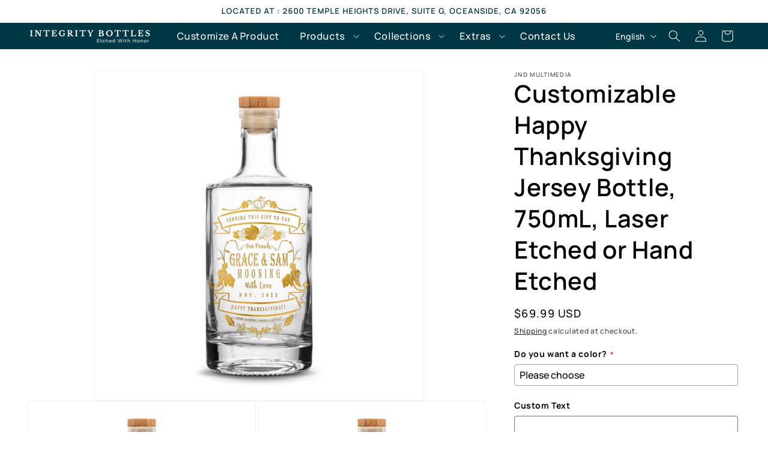

--- FILE ---
content_type: application/javascript; charset=utf-8
request_url: https://embed-cart.dollardonationclub.com/index.js?shop=integrity-bottles.myshopify.com
body_size: 15285
content:
(function(){"use strict";var M,x,ht,z,_t,ft,gt,wt,Q,Y,Z,D={},mt=[],Vt=/acit|ex(?:s|g|n|p|$)|rph|grid|ows|mnc|ntw|ine[ch]|zoo|^ord|itera/i,O=Array.isArray;function T(t,e){for(var o in e)t[o]=e[o];return t}function tt(t){t&&t.parentNode&&t.parentNode.removeChild(t)}function et(t,e,o){var r,i,a,s={};for(a in e)a=="key"?r=e[a]:a=="ref"?i=e[a]:s[a]=e[a];if(arguments.length>2&&(s.children=arguments.length>3?M.call(arguments,2):o),typeof t=="function"&&t.defaultProps!=null)for(a in t.defaultProps)s[a]===void 0&&(s[a]=t.defaultProps[a]);return L(t,s,r,i,null)}function L(t,e,o,r,i){var a={type:t,props:e,key:o,ref:r,__k:null,__:null,__b:0,__e:null,__c:null,constructor:void 0,__v:i??++ht,__i:-1,__u:0};return i==null&&x.vnode!=null&&x.vnode(a),a}function W(t){return t.children}function U(t,e){this.props=t,this.context=e}function N(t,e){if(e==null)return t.__?N(t.__,t.__i+1):null;for(var o;e<t.__k.length;e++)if((o=t.__k[e])!=null&&o.__e!=null)return o.__e;return typeof t.type=="function"?N(t):null}function bt(t){var e,o;if((t=t.__)!=null&&t.__c!=null){for(t.__e=t.__c.base=null,e=0;e<t.__k.length;e++)if((o=t.__k[e])!=null&&o.__e!=null){t.__e=t.__c.base=o.__e;break}return bt(t)}}function vt(t){(!t.__d&&(t.__d=!0)&&z.push(t)&&!G.__r++||_t!=x.debounceRendering)&&((_t=x.debounceRendering)||ft)(G)}function G(){for(var t,e,o,r,i,a,s,l=1;z.length;)z.length>l&&z.sort(gt),t=z.shift(),l=z.length,t.__d&&(o=void 0,r=void 0,i=(r=(e=t).__v).__e,a=[],s=[],e.__P&&((o=T({},r)).__v=r.__v+1,x.vnode&&x.vnode(o),ot(e.__P,o,r,e.__n,e.__P.namespaceURI,32&r.__u?[i]:null,a,i??N(r),!!(32&r.__u),s),o.__v=r.__v,o.__.__k[o.__i]=o,Ft(a,o,s),r.__e=r.__=null,o.__e!=i&&bt(o)));G.__r=0}function xt(t,e,o,r,i,a,s,l,f,c,_){var n,g,p,b,k,v,m,w=r&&r.__k||mt,y=e.length;for(f=qt(o,e,w,f,y),n=0;n<y;n++)(p=o.__k[n])!=null&&(g=p.__i==-1?D:w[p.__i]||D,p.__i=n,v=ot(t,p,g,i,a,s,l,f,c,_),b=p.__e,p.ref&&g.ref!=p.ref&&(g.ref&&it(g.ref,null,p),_.push(p.ref,p.__c||b,p)),k==null&&b!=null&&(k=b),(m=!!(4&p.__u))||g.__k===p.__k?f=yt(p,f,t,m):typeof p.type=="function"&&v!==void 0?f=v:b&&(f=b.nextSibling),p.__u&=-7);return o.__e=k,f}function qt(t,e,o,r,i){var a,s,l,f,c,_=o.length,n=_,g=0;for(t.__k=new Array(i),a=0;a<i;a++)(s=e[a])!=null&&typeof s!="boolean"&&typeof s!="function"?(f=a+g,(s=t.__k[a]=typeof s=="string"||typeof s=="number"||typeof s=="bigint"||s.constructor==String?L(null,s,null,null,null):O(s)?L(W,{children:s},null,null,null):s.constructor==null&&s.__b>0?L(s.type,s.props,s.key,s.ref?s.ref:null,s.__v):s).__=t,s.__b=t.__b+1,l=null,(c=s.__i=Jt(s,o,f,n))!=-1&&(n--,(l=o[c])&&(l.__u|=2)),l==null||l.__v==null?(c==-1&&(i>_?g--:i<_&&g++),typeof s.type!="function"&&(s.__u|=4)):c!=f&&(c==f-1?g--:c==f+1?g++:(c>f?g--:g++,s.__u|=4))):t.__k[a]=null;if(n)for(a=0;a<_;a++)(l=o[a])!=null&&!(2&l.__u)&&(l.__e==r&&(r=N(l)),At(l,l));return r}function yt(t,e,o,r){var i,a;if(typeof t.type=="function"){for(i=t.__k,a=0;i&&a<i.length;a++)i[a]&&(i[a].__=t,e=yt(i[a],e,o,r));return e}t.__e!=e&&(r&&(e&&t.type&&!e.parentNode&&(e=N(t)),o.insertBefore(t.__e,e||null)),e=t.__e);do e=e&&e.nextSibling;while(e!=null&&e.nodeType==8);return e}function Jt(t,e,o,r){var i,a,s,l=t.key,f=t.type,c=e[o],_=c!=null&&(2&c.__u)==0;if(c===null&&t.key==null||_&&l==c.key&&f==c.type)return o;if(r>(_?1:0)){for(i=o-1,a=o+1;i>=0||a<e.length;)if((c=e[s=i>=0?i--:a++])!=null&&!(2&c.__u)&&l==c.key&&f==c.type)return s}return-1}function kt(t,e,o){e[0]=="-"?t.setProperty(e,o??""):t[e]=o==null?"":typeof o!="number"||Vt.test(e)?o:o+"px"}function V(t,e,o,r,i){var a,s;t:if(e=="style")if(typeof o=="string")t.style.cssText=o;else{if(typeof r=="string"&&(t.style.cssText=r=""),r)for(e in r)o&&e in o||kt(t.style,e,"");if(o)for(e in o)r&&o[e]==r[e]||kt(t.style,e,o[e])}else if(e[0]=="o"&&e[1]=="n")a=e!=(e=e.replace(wt,"$1")),s=e.toLowerCase(),e=s in t||e=="onFocusOut"||e=="onFocusIn"?s.slice(2):e.slice(2),t.l||(t.l={}),t.l[e+a]=o,o?r?o.u=r.u:(o.u=Q,t.addEventListener(e,a?Z:Y,a)):t.removeEventListener(e,a?Z:Y,a);else{if(i=="http://www.w3.org/2000/svg")e=e.replace(/xlink(H|:h)/,"h").replace(/sName$/,"s");else if(e!="width"&&e!="height"&&e!="href"&&e!="list"&&e!="form"&&e!="tabIndex"&&e!="download"&&e!="rowSpan"&&e!="colSpan"&&e!="role"&&e!="popover"&&e in t)try{t[e]=o??"";break t}catch{}typeof o=="function"||(o==null||o===!1&&e[4]!="-"?t.removeAttribute(e):t.setAttribute(e,e=="popover"&&o==1?"":o))}}function Et(t){return function(e){if(this.l){var o=this.l[e.type+t];if(e.t==null)e.t=Q++;else if(e.t<o.u)return;return o(x.event?x.event(e):e)}}}function ot(t,e,o,r,i,a,s,l,f,c){var _,n,g,p,b,k,v,m,w,y,A,C,R,K,X,P,ut,I=e.type;if(e.constructor!=null)return null;128&o.__u&&(f=!!(32&o.__u),a=[l=e.__e=o.__e]),(_=x.__b)&&_(e);t:if(typeof I=="function")try{if(m=e.props,w="prototype"in I&&I.prototype.render,y=(_=I.contextType)&&r[_.__c],A=_?y?y.props.value:_.__:r,o.__c?v=(n=e.__c=o.__c).__=n.__E:(w?e.__c=n=new I(m,A):(e.__c=n=new U(m,A),n.constructor=I,n.render=Xt),y&&y.sub(n),n.props=m,n.state||(n.state={}),n.context=A,n.__n=r,g=n.__d=!0,n.__h=[],n._sb=[]),w&&n.__s==null&&(n.__s=n.state),w&&I.getDerivedStateFromProps!=null&&(n.__s==n.state&&(n.__s=T({},n.__s)),T(n.__s,I.getDerivedStateFromProps(m,n.__s))),p=n.props,b=n.state,n.__v=e,g)w&&I.getDerivedStateFromProps==null&&n.componentWillMount!=null&&n.componentWillMount(),w&&n.componentDidMount!=null&&n.__h.push(n.componentDidMount);else{if(w&&I.getDerivedStateFromProps==null&&m!==p&&n.componentWillReceiveProps!=null&&n.componentWillReceiveProps(m,A),!n.__e&&n.shouldComponentUpdate!=null&&n.shouldComponentUpdate(m,n.__s,A)===!1||e.__v==o.__v){for(e.__v!=o.__v&&(n.props=m,n.state=n.__s,n.__d=!1),e.__e=o.__e,e.__k=o.__k,e.__k.some(function($){$&&($.__=e)}),C=0;C<n._sb.length;C++)n.__h.push(n._sb[C]);n._sb=[],n.__h.length&&s.push(n);break t}n.componentWillUpdate!=null&&n.componentWillUpdate(m,n.__s,A),w&&n.componentDidUpdate!=null&&n.__h.push(function(){n.componentDidUpdate(p,b,k)})}if(n.context=A,n.props=m,n.__P=t,n.__e=!1,R=x.__r,K=0,w){for(n.state=n.__s,n.__d=!1,R&&R(e),_=n.render(n.props,n.state,n.context),X=0;X<n._sb.length;X++)n.__h.push(n._sb[X]);n._sb=[]}else do n.__d=!1,R&&R(e),_=n.render(n.props,n.state,n.context),n.state=n.__s;while(n.__d&&++K<25);n.state=n.__s,n.getChildContext!=null&&(r=T(T({},r),n.getChildContext())),w&&!g&&n.getSnapshotBeforeUpdate!=null&&(k=n.getSnapshotBeforeUpdate(p,b)),P=_,_!=null&&_.type===W&&_.key==null&&(P=St(_.props.children)),l=xt(t,O(P)?P:[P],e,o,r,i,a,s,l,f,c),n.base=e.__e,e.__u&=-161,n.__h.length&&s.push(n),v&&(n.__E=n.__=null)}catch($){if(e.__v=null,f||a!=null)if($.then){for(e.__u|=f?160:128;l&&l.nodeType==8&&l.nextSibling;)l=l.nextSibling;a[a.indexOf(l)]=null,e.__e=l}else{for(ut=a.length;ut--;)tt(a[ut]);rt(e)}else e.__e=o.__e,e.__k=o.__k,$.then||rt(e);x.__e($,e,o)}else a==null&&e.__v==o.__v?(e.__k=o.__k,e.__e=o.__e):l=e.__e=Kt(o.__e,e,o,r,i,a,s,f,c);return(_=x.diffed)&&_(e),128&e.__u?void 0:l}function rt(t){t&&t.__c&&(t.__c.__e=!0),t&&t.__k&&t.__k.forEach(rt)}function Ft(t,e,o){for(var r=0;r<o.length;r++)it(o[r],o[++r],o[++r]);x.__c&&x.__c(e,t),t.some(function(i){try{t=i.__h,i.__h=[],t.some(function(a){a.call(i)})}catch(a){x.__e(a,i.__v)}})}function St(t){return typeof t!="object"||t==null||t.__b&&t.__b>0?t:O(t)?t.map(St):T({},t)}function Kt(t,e,o,r,i,a,s,l,f){var c,_,n,g,p,b,k,v=o.props,m=e.props,w=e.type;if(w=="svg"?i="http://www.w3.org/2000/svg":w=="math"?i="http://www.w3.org/1998/Math/MathML":i||(i="http://www.w3.org/1999/xhtml"),a!=null){for(c=0;c<a.length;c++)if((p=a[c])&&"setAttribute"in p==!!w&&(w?p.localName==w:p.nodeType==3)){t=p,a[c]=null;break}}if(t==null){if(w==null)return document.createTextNode(m);t=document.createElementNS(i,w,m.is&&m),l&&(x.__m&&x.__m(e,a),l=!1),a=null}if(w==null)v===m||l&&t.data==m||(t.data=m);else{if(a=a&&M.call(t.childNodes),v=o.props||D,!l&&a!=null)for(v={},c=0;c<t.attributes.length;c++)v[(p=t.attributes[c]).name]=p.value;for(c in v)if(p=v[c],c!="children"){if(c=="dangerouslySetInnerHTML")n=p;else if(!(c in m)){if(c=="value"&&"defaultValue"in m||c=="checked"&&"defaultChecked"in m)continue;V(t,c,null,p,i)}}for(c in m)p=m[c],c=="children"?g=p:c=="dangerouslySetInnerHTML"?_=p:c=="value"?b=p:c=="checked"?k=p:l&&typeof p!="function"||v[c]===p||V(t,c,p,v[c],i);if(_)l||n&&(_.__html==n.__html||_.__html==t.innerHTML)||(t.innerHTML=_.__html),e.__k=[];else if(n&&(t.innerHTML=""),xt(e.type=="template"?t.content:t,O(g)?g:[g],e,o,r,w=="foreignObject"?"http://www.w3.org/1999/xhtml":i,a,s,a?a[0]:o.__k&&N(o,0),l,f),a!=null)for(c=a.length;c--;)tt(a[c]);l||(c="value",w=="progress"&&b==null?t.removeAttribute("value"):b!=null&&(b!==t[c]||w=="progress"&&!b||w=="option"&&b!=v[c])&&V(t,c,b,v[c],i),c="checked",k!=null&&k!=t[c]&&V(t,c,k,v[c],i))}return t}function it(t,e,o){try{if(typeof t=="function"){var r=typeof t.__u=="function";r&&t.__u(),r&&e==null||(t.__u=t(e))}else t.current=e}catch(i){x.__e(i,o)}}function At(t,e,o){var r,i;if(x.unmount&&x.unmount(t),(r=t.ref)&&(r.current&&r.current!=t.__e||it(r,null,e)),(r=t.__c)!=null){if(r.componentWillUnmount)try{r.componentWillUnmount()}catch(a){x.__e(a,e)}r.base=r.__P=null}if(r=t.__k)for(i=0;i<r.length;i++)r[i]&&At(r[i],e,o||typeof t.type!="function");o||tt(t.__e),t.__c=t.__=t.__e=void 0}function Xt(t,e,o){return this.constructor(t,o)}function Rt(t,e,o){var r,i,a,s;e==document&&(e=document.documentElement),x.__&&x.__(t,e),i=(r=!1)?null:e.__k,a=[],s=[],ot(e,t=e.__k=et(W,null,[t]),i||D,D,e.namespaceURI,i?null:e.firstChild?M.call(e.childNodes):null,a,i?i.__e:e.firstChild,r,s),Ft(a,t,s)}M=mt.slice,x={__e:function(t,e,o,r){for(var i,a,s;e=e.__;)if((i=e.__c)&&!i.__)try{if((a=i.constructor)&&a.getDerivedStateFromError!=null&&(i.setState(a.getDerivedStateFromError(t)),s=i.__d),i.componentDidCatch!=null&&(i.componentDidCatch(t,r||{}),s=i.__d),s)return i.__E=i}catch(l){t=l}throw t}},ht=0,U.prototype.setState=function(t,e){var o;o=this.__s!=null&&this.__s!=this.state?this.__s:this.__s=T({},this.state),typeof t=="function"&&(t=t(T({},o),this.props)),t&&T(o,t),t!=null&&this.__v&&(e&&this._sb.push(e),vt(this))},U.prototype.forceUpdate=function(t){this.__v&&(this.__e=!0,t&&this.__h.push(t),vt(this))},U.prototype.render=W,z=[],ft=typeof Promise=="function"?Promise.prototype.then.bind(Promise.resolve()):setTimeout,gt=function(t,e){return t.__v.__b-e.__v.__b},G.__r=0,wt=/(PointerCapture)$|Capture$/i,Q=0,Y=Et(!1),Z=Et(!0);var Qt=0;function h(t,e,o,r,i,a){e||(e={});var s,l,f=e;if("ref"in f)for(l in f={},e)l=="ref"?s=e[l]:f[l]=e[l];var c={type:t,props:f,key:o,ref:s,__k:null,__:null,__b:0,__e:null,__c:null,constructor:void 0,__v:--Qt,__i:-1,__u:0,__source:i,__self:a};if(typeof t=="function"&&(s=t.defaultProps))for(l in s)f[l]===void 0&&(f[l]=s[l]);return x.vnode&&x.vnode(c),c}var H,E,nt,Ct,at=0,It=[],F=x,Tt=F.__b,zt=F.__r,jt=F.diffed,Nt=F.__c,$t=F.unmount,Dt=F.__;function lt(t,e){F.__h&&F.__h(E,t,at||e),at=0;var o=E.__H||(E.__H={__:[],__h:[]});return t>=o.__.length&&o.__.push({}),o.__[t]}function j(t){return at=1,Yt(Pt,t)}function Yt(t,e,o){var r=lt(H++,2);if(r.t=t,!r.__c&&(r.__=[Pt(void 0,e),function(l){var f=r.__N?r.__N[0]:r.__[0],c=r.t(f,l);f!==c&&(r.__N=[c,r.__[1]],r.__c.setState({}))}],r.__c=E,!E.__f)){var i=function(l,f,c){if(!r.__c.__H)return!0;var _=r.__c.__H.__.filter(function(g){return!!g.__c});if(_.every(function(g){return!g.__N}))return!a||a.call(this,l,f,c);var n=r.__c.props!==l;return _.forEach(function(g){if(g.__N){var p=g.__[0];g.__=g.__N,g.__N=void 0,p!==g.__[0]&&(n=!0)}}),a&&a.call(this,l,f,c)||n};E.__f=!0;var a=E.shouldComponentUpdate,s=E.componentWillUpdate;E.componentWillUpdate=function(l,f,c){if(this.__e){var _=a;a=void 0,i(l,f,c),a=_}s&&s.call(this,l,f,c)},E.shouldComponentUpdate=i}return r.__N||r.__}function st(t,e){var o=lt(H++,3);!F.__s&&Bt(o.__H,e)&&(o.__=t,o.u=e,E.__H.__h.push(o))}function Zt(t,e){var o=lt(H++,7);return Bt(o.__H,e)&&(o.__=t(),o.__H=e,o.__h=t),o.__}function te(){for(var t;t=It.shift();)if(t.__P&&t.__H)try{t.__H.__h.forEach(q),t.__H.__h.forEach(dt),t.__H.__h=[]}catch(e){t.__H.__h=[],F.__e(e,t.__v)}}F.__b=function(t){E=null,Tt&&Tt(t)},F.__=function(t,e){t&&e.__k&&e.__k.__m&&(t.__m=e.__k.__m),Dt&&Dt(t,e)},F.__r=function(t){zt&&zt(t),H=0;var e=(E=t.__c).__H;e&&(nt===E?(e.__h=[],E.__h=[],e.__.forEach(function(o){o.__N&&(o.__=o.__N),o.u=o.__N=void 0})):(e.__h.forEach(q),e.__h.forEach(dt),e.__h=[],H=0)),nt=E},F.diffed=function(t){jt&&jt(t);var e=t.__c;e&&e.__H&&(e.__H.__h.length&&(It.push(e)!==1&&Ct===F.requestAnimationFrame||((Ct=F.requestAnimationFrame)||ee)(te)),e.__H.__.forEach(function(o){o.u&&(o.__H=o.u),o.u=void 0})),nt=E=null},F.__c=function(t,e){e.some(function(o){try{o.__h.forEach(q),o.__h=o.__h.filter(function(r){return!r.__||dt(r)})}catch(r){e.some(function(i){i.__h&&(i.__h=[])}),e=[],F.__e(r,o.__v)}}),Nt&&Nt(t,e)},F.unmount=function(t){$t&&$t(t);var e,o=t.__c;o&&o.__H&&(o.__H.__.forEach(function(r){try{q(r)}catch(i){e=i}}),o.__H=void 0,e&&F.__e(e,o.__v))};var Ht=typeof requestAnimationFrame=="function";function ee(t){var e,o=function(){clearTimeout(r),Ht&&cancelAnimationFrame(e),setTimeout(t)},r=setTimeout(o,35);Ht&&(e=requestAnimationFrame(o))}function q(t){var e=E,o=t.__c;typeof o=="function"&&(t.__c=void 0,o()),E=e}function dt(t){var e=E;t.__c=t.__(),E=e}function Bt(t,e){return!t||t.length!==e.length||e.some(function(o,r){return o!==t[r]})}function Pt(t,e){return typeof e=="function"?e(t):e}var d=(t=>(t[t.TFTF=3]="TFTF",t[t.OVI=4]="OVI",t[t.PF=5]="PF",t[t.SARTHAK=6]="SARTHAK",t[t.CLEANHUB=8]="CLEANHUB",t[t.VERITREE=11]="VERITREE",t[t.REEFGEN=12]="REEFGEN",t[t.WORLD_BEE_PROJECT=13]="WORLD_BEE_PROJECT",t[t.SHARING_EXCESS=14]="SHARING_EXCESS",t[t.WATSI=15]="WATSI",t))(d||{});function u(t){switch(t){case 3:return 2.57;case 4:return .3;case 5:return 1.8;case 6:return 1.8;case 8:return 9;case 12:return 6.3;case 11:return 3.6;case 13:return 168.3;case 14:return 14.4;case 15:return 22}}const S=new Intl.NumberFormat("en-US",{minimumFractionDigits:0,maximumFractionDigits:2}).format,ct=new Intl.NumberFormat("en-US",{style:"currency",currency:"USD"}).format;function oe({campaigns:t,products:e,match:o,cap:r,multiplier:i}){const[a]=j(()=>[{value:d.TFTF,label:`Grow ${S(o?u(d.TFTF)+Math.min(i,r||1/0)*u(d.TFTF):u(d.TFTF))} trees`,icon:"https://dollardonationclub.com/images/emojis/tree.png",color:"#E3FBD3"},{value:d.OVI,label:`Remove ${S(o?u(d.OVI)+Math.min(i,r||1/0)*u(d.OVI):u(d.OVI))} lbs of ocean plastic`,icon:"https://dollardonationclub.com/images/emojis/ocean.png",color:"#D3F9FB"},{value:d.PF,label:`Remove ${S(o?u(d.PF)+Math.min(i,r||1/0)*u(d.PF):u(d.PF))} lbs of ocean-bound plastic`,icon:"https://dollardonationclub.com/images/emojis/ocean.png",color:"#D3F9FB"},{value:d.SARTHAK,label:`Fund ${S(o?u(d.SARTHAK)+Math.min(i,r||1/0)*u(d.SARTHAK):u(d.SARTHAK))} days of education`,icon:"https://dollardonationclub.com/images/emojis/book.png",color:"#FAFBD3"},{value:d.CLEANHUB,label:`Remove ${S(o?u(d.CLEANHUB)+Math.min(i,r||1/0)*u(d.CLEANHUB):u(d.CLEANHUB))} lbs of plastic from coastal areas`,icon:"https://dollardonationclub.com/images/emojis/ocean.png",color:"#D3F9FB"},{value:d.REEFGEN,label:`Plant ${S(o?u(d.REEFGEN)+Math.min(i,r||1/0)*u(d.REEFGEN):u(d.REEFGEN))} seagrass seeds`,icon:"https://dollardonationclub.com/images/emojis/herb.png",color:"#D3F9FB"},{value:d.VERITREE,label:`Plant ${S(o?u(d.VERITREE)+Math.min(i,r||1/0)*u(d.VERITREE):u(d.VERITREE))} mangrove trees that crush CO2`,icon:"https://dollardonationclub.com/images/emojis/tree.png",color:"#E3FBD3"},{value:d.WORLD_BEE_PROJECT,label:`Sponsor ${S(o?u(d.WORLD_BEE_PROJECT)+Math.min(i,r||1/0)*u(d.WORLD_BEE_PROJECT):u(d.WORLD_BEE_PROJECT))} bees`,icon:"https://dollardonationclub.com/images/emojis/honeybee.png",color:"#FAFBD3"},{value:d.SHARING_EXCESS,label:`Provide ${S(o?u(d.SHARING_EXCESS)+Math.min(i,r||1/0)*u(d.SHARING_EXCESS):u(d.SHARING_EXCESS))} meals`,icon:"https://dollardonationclub.com/images/emojis/pot-of-food.png",color:"#FAFBD3"},{value:d.WATSI,label:`Restores ${S(o?u(d.WATSI)+Math.min(i,r||1/0)*u(d.WATSI):u(d.WATSI))} days of health`,icon:"https://dollardonationclub.com/images/emojis/hospital.png",color:"#FAFBD3"}].filter(_=>t.includes(_.value))),[s,l]=j(null),[f,c]=j(!0);return st(()=>{var _;c(!0),fetch(`${((_=window.Shopify.routes)==null?void 0:_.root)??"/"}cart.js`).then(n=>n.json()).then(n=>{var v,m;const g=n.attributes.campaignId,p=g?Number(g):null,b=(m=(v=e.find(w=>w.campaign_id===p))==null?void 0:v.variants.find(w=>w.price==="1.00"))==null?void 0:m.id,k=n.items.some(({id:w})=>String(w)===String(b));l(k?p:null)}).catch(n=>{console.log("Error: "+n)}).finally(()=>c(!1))},[]),h("div",{class:"flex items-center justify-center w-full py-[16px]",children:h("div",{class:"bg-gradient-to-r from-[#4CAF50] to-[#CBFACD] rounded-[8px] p-[1px] shadow-sm text-[#101827] max-w-full",children:h("div",{class:"bg-gradient-to-r from-[#E1FAE2] to-[#FFE4ED] rounded-[inherit] p-[8px] max-w-full",children:f?h("div",{class:"animate-pulse",children:[h("div",{class:"h-[20px] bg-zinc-200 rounded mb-[12px] mx-auto w-[160px]"}),h("div",{class:"mx-auto grid gap-[8px] justify-center w-full mb-[12px]",style:{gridTemplateColumns:"repeat(auto-fit, minmax(96px, 1fr))",maxWidth:"384px"},children:[h("div",{class:"h-[80px] bg-zinc-200 rounded-[12px]"}),h("div",{class:"h-[80px] bg-zinc-200 rounded-[12px]"}),h("div",{class:"h-[80px] bg-zinc-200 rounded-[12px]"})]}),h("div",{class:"h-[12px] bg-zinc-200 rounded mx-auto w-[128px]"})]}):h("div",{class:"space-y-[12px] max-w-full",children:[h("h3",{class:"text-[14px] font-bold text-center",children:"Add $1 to your Checkout?"}),o?h("h4",{class:"text-[9px] text-center",children:["We'll match it",i>1?` ${i}x`:"",r>0?` up to ${ct(r)}`:""]}):null,h("div",{class:"mx-auto grid gap-[8px] justify-center w-full",style:{gridTemplateColumns:"repeat(auto-fit, minmax(96px, 1fr))",maxWidth:`${a.length*128}px`},children:a.map(_=>h("label",{style:{"--to-color":_.color},class:"shadow-[0_2px_4px] shadow-[#00000040] relative p-[8px] rounded-[12px] cursor-pointer bg-gradient-to-b from-[#F8FCF4] to-[var(--to-color)]",children:[h("div",{class:"absolute rounded-full right-[8px] top-[8px] size-[16px] bg-[#F2F1F1] border-[0.5px] border-black/50",children:s===_.value?h("div",{class:"size-[100%] bg-black rounded-full text-white p-[2px]",children:h("svg",{class:"size-[100%]",fill:"currentColor",viewBox:"0 0 20 20",children:h("path",{"fill-rule":"evenodd",d:"M16.707 5.293a1 1 0 010 1.414l-8 8a1 1 0 01-1.414 0l-4-4a1 1 0 011.414-1.414L8 12.586l7.293-7.293a1 1 0 011.414 0z","clip-rule":"evenodd"})})}):null}),h("input",{class:"sr-only",type:"radio",name:"campaign",value:_.value,checked:s===_.value,onChange:n=>{var g,p,b;if(n.target instanceof HTMLInputElement){const{checked:k,value:v}=n.target,m=(p=(g=e.find(y=>y.campaign_id===Number(v)))==null?void 0:g.variants.find(y=>y.price==="1.00"))==null?void 0:p.id;if(!m)return;const w=Object.fromEntries(e.flatMap(y=>y.variants.map(A=>[A.id,0])));fetch(`${((b=window.Shopify.routes)==null?void 0:b.root)??"/"}cart/update.js`,{method:"POST",headers:{"Content-Type":"application/json"},body:JSON.stringify({updates:{...w,[m]:k?1:0},attributes:{campaignId:k?v:null,donationWidget:"add_a_dollar"}})}).then(y=>y.json()).then(()=>{window.location.pathname==="/cart"&&window.location.reload()}).catch(y=>console.log("Error: "+y))}}}),h("div",{class:"text-center flex-col flex items-center",children:[h("img",{class:"mb-[8px] size-[24px]",src:_.icon,"aria-hidden":!0}),h("div",{class:"text-[9px] font-bold text-[#6B7280] leading-tight",children:_.label})]})]},_.value))}),h("p",{class:"text-[9px] text-center text-[#6C6C6C]",children:["with"," ",h("a",{class:"font-bold",href:"https://www.dollardonationclub.com",target:"_blank",children:"Dollar Donation Club"})]})]})})})})}function re({campaigns:t,products:e,match:o,cap:r,multiplier:i}){const[a,s]=j(0),l=a*.01,f=Zt(()=>[{value:d.TFTF,label:`Grow ${S(o?l*u(d.TFTF)+Math.min(i*l,r||1/0)*u(d.TFTF):l*u(d.TFTF))} trees`,icon:"https://dollardonationclub.com/images/emojis/tree.png",color:"#E3FBD3"},{value:d.OVI,label:`Remove ${S(o?l*u(d.OVI)+Math.min(i*l,r||1/0)*u(d.OVI):l*u(d.OVI))} lbs of ocean plastic`,icon:"https://dollardonationclub.com/images/emojis/ocean.png",color:"#D3F9FB"},{value:d.PF,label:`Remove ${S(o?l*u(d.PF)+Math.min(i*l,r||1/0)*u(d.PF):l*u(d.PF))} lbs of ocean-bound plastic`,icon:"https://dollardonationclub.com/images/emojis/ocean.png",color:"#D3F9FB"},{value:d.SARTHAK,label:`Fund ${S(o?l*u(d.SARTHAK)+Math.min(i*l,r||1/0)*u(d.SARTHAK):l*u(d.SARTHAK))} days of education`,icon:"https://dollardonationclub.com/images/emojis/book.png",color:"#FAFBD3"},{value:d.CLEANHUB,label:`Remove ${S(o?l*u(d.CLEANHUB)+Math.min(i*l,r||1/0)*u(d.CLEANHUB):l*u(d.CLEANHUB))} lbs of plastic from coastal areas`,icon:"https://dollardonationclub.com/images/emojis/ocean.png",color:"#D3F9FB"},{value:d.REEFGEN,label:`Plant ${S(o?l*u(d.REEFGEN)+Math.min(i*l,r||1/0)*u(d.REEFGEN):l*u(d.REEFGEN))} seagrass seeds`,icon:"https://dollardonationclub.com/images/emojis/herb.png",color:"#D3F9FB"},{value:d.VERITREE,label:`Plant ${S(o?l*u(d.VERITREE)+Math.min(i*l,r||1/0)*u(d.VERITREE):l*u(d.VERITREE))} mangrove trees that crush CO2`,icon:"https://dollardonationclub.com/images/emojis/tree.png",color:"#E3FBD3"},{value:d.WORLD_BEE_PROJECT,label:`Sponsor ${S(o?l*u(d.WORLD_BEE_PROJECT)+Math.min(i*l,r||1/0)*u(d.WORLD_BEE_PROJECT):l*u(d.WORLD_BEE_PROJECT))} bees`,icon:"https://dollardonationclub.com/images/emojis/honeybee.png",color:"#FAFBD3"},{value:d.SHARING_EXCESS,label:`Provide ${S(o?l*u(d.SHARING_EXCESS)+Math.min(i*l,r||1/0)*u(d.SHARING_EXCESS):l*u(d.SHARING_EXCESS))} meals`,icon:"https://dollardonationclub.com/images/emojis/pot-of-food.png",color:"#FAFBD3"},{value:d.WATSI,label:`Restores ${S(o?l*u(d.WATSI)+Math.min(i*l,r||1/0)*u(d.WATSI):l*u(d.WATSI))} days of health`,icon:"https://dollardonationclub.com/images/emojis/hospital.png",color:"#FFFF00"}].filter(p=>t.includes(p.value)),[t,o,r,i,l]),[c,_]=j(null),[n,g]=j(!0);return st(()=>{var p;g(!0),fetch(`${((p=window.Shopify.routes)==null?void 0:p.root)??"/"}cart.js`).then(b=>b.json()).then(b=>{var y,A;const k=b.attributes.campaignId,v=k?Number(k):null,m=(A=(y=e.find(C=>C.campaign_id===v))==null?void 0:y.variants.find(C=>C.price==="0.01"))==null?void 0:A.id,w=b.items.some(({id:C})=>String(C)===String(m));_(w?v:null),s(w?b.items.find(({id:C})=>String(C)===String(m)).quantity:100-b.total_price%100)}).catch(b=>{console.log("Error: "+b)}).finally(()=>g(!1))},[]),h("div",{class:"flex items-center justify-center w-full py-[16px]",children:h("div",{class:"bg-gradient-to-r from-[#4CAF50] to-[#CBFACD] rounded-[8px] p-[1px] shadow-sm text-[#101827] max-w-full",children:h("div",{class:"bg-gradient-to-r from-[#E1FAE2] to-[#FFE4ED] rounded-[inherit] p-[8px] max-w-full",children:n?h("div",{class:"animate-pulse",children:[h("div",{class:"h-[20px] bg-zinc-200 rounded mb-[12px] mx-auto w-[160px]"}),h("div",{class:"mx-auto grid gap-[8px] justify-center w-full mb-[12px]",style:{gridTemplateColumns:"repeat(auto-fit, minmax(96px, 1fr))",maxWidth:"384px"},children:[h("div",{class:"h-[80px] bg-zinc-200 rounded-[12px]"}),h("div",{class:"h-[80px] bg-zinc-200 rounded-[12px]"}),h("div",{class:"h-[80px] bg-zinc-200 rounded-[12px]"})]}),h("div",{class:"h-[12px] bg-zinc-200 rounded mx-auto w-[128px]"})]}):h("div",{class:"space-y-[12px] max-w-full",children:[h("h3",{class:"text-[14px] font-bold text-center",children:["Round up by ",ct(l),"?"]}),o?h("h4",{class:"text-[9px] text-center",children:["We'll match it",i>1?` ${i}x`:"",r>0?` up to ${ct(r)}`:""]}):null,h("div",{class:"mx-auto grid gap-[8px] justify-center w-full",style:{gridTemplateColumns:"repeat(auto-fit, minmax(96px, 1fr))",maxWidth:`${f.length*128}px`},children:f.map(p=>h("label",{style:{"--to-color":p.color},class:"shadow-[0_2px_4px] shadow-[#00000040] relative p-[8px] rounded-[12px] cursor-pointer bg-gradient-to-b from-[#F8FCF4] to-[var(--to-color)]",children:[h("div",{class:"absolute rounded-full right-[8px] top-[8px] size-[16px] bg-[#F2F1F1] border-[0.5px] border-black/50",children:c===p.value?h("div",{class:"size-[100%] bg-black rounded-full text-white p-[2px]",children:h("svg",{class:"size-[100%]",fill:"currentColor",viewBox:"0 0 20 20",children:h("path",{"fill-rule":"evenodd",d:"M16.707 5.293a1 1 0 010 1.414l-8 8a1 1 0 01-1.414 0l-4-4a1 1 0 011.414-1.414L8 12.586l7.293-7.293a1 1 0 011.414 0z","clip-rule":"evenodd"})})}):null}),h("input",{class:"sr-only",type:"radio",name:"campaign",value:p.value,checked:c===p.value,onChange:b=>{var k,v,m;if(b.target instanceof HTMLInputElement){const{checked:w,value:y}=b.target,A=(v=(k=e.find(R=>R.campaign_id===Number(y)))==null?void 0:k.variants.find(R=>R.price==="0.01"))==null?void 0:v.id;if(!A)return;const C=Object.fromEntries(e.flatMap(R=>R.variants.map(K=>[K.id,0])));fetch(`${((m=window.Shopify.routes)==null?void 0:m.root)??"/"}cart/update.js`,{method:"POST",headers:{"Content-Type":"application/json"},body:JSON.stringify({updates:{...C,[A]:w?a:0},attributes:{campaignId:w?y:null,donationWidget:"round_up"}})}).then(R=>R.json()).then(()=>{_(w?Number(y):null),window.location.pathname==="/cart"&&window.location.reload()}).catch(R=>console.log("Error: "+R))}}}),h("div",{class:"text-center flex-col flex items-center",children:[h("img",{class:"mb-[8px] size-[24px]",src:p.icon,"aria-hidden":!0}),h("div",{class:"text-[9px] font-bold text-[#6B7280] leading-tight",children:p.label})]})]},p.value))}),h("p",{class:"text-[9px] text-center text-[#6C6C6C]",children:["with"," ",h("a",{class:"font-bold",href:"https://www.dollardonationclub.com",target:"_blank",children:"Dollar Donation Club"})]})]})})})})}function ie({shop:t}){const[e,o]=j();return st(()=>{fetch(`https://api-v2.dollardonationclub.com/shopify/api/widgets/${t}`).then(r=>r.json()).then(r=>o(r))},[]),e&&e.addadollar_enabled&&e.addadollar_roundup?h(re,{campaigns:e.addadollar_campaigns,products:e.products?Object.values(e.products):[],match:e.addadollar_match,cap:e.addadollar_match_cap,multiplier:e.addadollar_match_multiplier}):e&&e.addadollar_enabled&&!e.addadollar_roundup?h(oe,{campaigns:e.addadollar_campaigns,products:e.products?Object.values(e.products):[],match:e.addadollar_match,cap:e.addadollar_match_cap,multiplier:e.addadollar_match_multiplier}):null}function Mt(){const t=window.Shopify;return h("div",{style:{all:"initial",fontFamily:"inherit"},children:h(ie,{shop:t.shop})})}const pt=`/*! tailwindcss v4.1.13 | MIT License | https://tailwindcss.com */@layer properties{@supports (((-webkit-hyphens:none)) and (not (margin-trim:inline))) or ((-moz-orient:inline) and (not (color:rgb(from red r g b)))){*,:before,:after,::backdrop{--tw-space-y-reverse:0;--tw-border-style:solid;--tw-gradient-position:initial;--tw-gradient-from:#0000;--tw-gradient-via:#0000;--tw-gradient-to:#0000;--tw-gradient-stops:initial;--tw-gradient-via-stops:initial;--tw-gradient-from-position:0%;--tw-gradient-via-position:50%;--tw-gradient-to-position:100%;--tw-leading:initial;--tw-font-weight:initial;--tw-shadow:0 0 #0000;--tw-shadow-color:initial;--tw-shadow-alpha:100%;--tw-inset-shadow:0 0 #0000;--tw-inset-shadow-color:initial;--tw-inset-shadow-alpha:100%;--tw-ring-color:initial;--tw-ring-shadow:0 0 #0000;--tw-inset-ring-color:initial;--tw-inset-ring-shadow:0 0 #0000;--tw-ring-inset:initial;--tw-ring-offset-width:0px;--tw-ring-offset-color:#fff;--tw-ring-offset-shadow:0 0 #0000;--tw-backdrop-blur:initial;--tw-backdrop-brightness:initial;--tw-backdrop-contrast:initial;--tw-backdrop-grayscale:initial;--tw-backdrop-hue-rotate:initial;--tw-backdrop-invert:initial;--tw-backdrop-opacity:initial;--tw-backdrop-saturate:initial;--tw-backdrop-sepia:initial}}}@layer theme{:root,:host{--font-sans:ui-sans-serif,system-ui,sans-serif,"Apple Color Emoji","Segoe UI Emoji","Segoe UI Symbol","Noto Color Emoji";--font-mono:ui-monospace,SFMono-Regular,Menlo,Monaco,Consolas,"Liberation Mono","Courier New",monospace;--color-gray-200:oklch(92.8% .006 264.531);--color-gray-500:oklch(55.1% .027 264.364);--color-gray-600:oklch(44.6% .03 256.802);--color-gray-800:oklch(27.8% .033 256.848);--color-zinc-200:oklch(92% .004 286.32);--color-black:#000;--color-white:#fff;--spacing:.25rem;--font-weight-semibold:600;--font-weight-bold:700;--leading-tight:1.25;--leading-normal:1.5;--animate-pulse:pulse 2s cubic-bezier(.4,0,.6,1)infinite;--blur-sm:8px;--default-transition-duration:.15s;--default-transition-timing-function:cubic-bezier(.4,0,.2,1);--default-font-family:var(--font-sans);--default-mono-font-family:var(--font-mono);--color-blue:#5190f3}}@layer base{*,:after,:before,::backdrop{box-sizing:border-box;border:0 solid;margin:0;padding:0}::file-selector-button{box-sizing:border-box;border:0 solid;margin:0;padding:0}html,:host{-webkit-text-size-adjust:100%;-moz-tab-size:4;tab-size:4;line-height:1.5;font-family:var(--default-font-family,ui-sans-serif,system-ui,sans-serif,"Apple Color Emoji","Segoe UI Emoji","Segoe UI Symbol","Noto Color Emoji");font-feature-settings:var(--default-font-feature-settings,normal);font-variation-settings:var(--default-font-variation-settings,normal);-webkit-tap-highlight-color:transparent}hr{height:0;color:inherit;border-top-width:1px}abbr:where([title]){-webkit-text-decoration:underline dotted;text-decoration:underline dotted}h1,h2,h3,h4,h5,h6{font-size:inherit;font-weight:inherit}a{color:inherit;-webkit-text-decoration:inherit;text-decoration:inherit}b,strong{font-weight:bolder}code,kbd,samp,pre{font-family:var(--default-mono-font-family,ui-monospace,SFMono-Regular,Menlo,Monaco,Consolas,"Liberation Mono","Courier New",monospace);font-feature-settings:var(--default-mono-font-feature-settings,normal);font-variation-settings:var(--default-mono-font-variation-settings,normal);font-size:1em}small{font-size:80%}sub,sup{vertical-align:baseline;font-size:75%;line-height:0;position:relative}sub{bottom:-.25em}sup{top:-.5em}table{text-indent:0;border-color:inherit;border-collapse:collapse}:-moz-focusring{outline:auto}progress{vertical-align:baseline}summary{display:list-item}ol,ul,menu{list-style:none}img,svg,video,canvas,audio,iframe,embed,object{vertical-align:middle;display:block}img,video{max-width:100%;height:auto}button,input,select,optgroup,textarea{font:inherit;font-feature-settings:inherit;font-variation-settings:inherit;letter-spacing:inherit;color:inherit;opacity:1;background-color:#0000;border-radius:0}::file-selector-button{font:inherit;font-feature-settings:inherit;font-variation-settings:inherit;letter-spacing:inherit;color:inherit;opacity:1;background-color:#0000;border-radius:0}:where(select:is([multiple],[size])) optgroup{font-weight:bolder}:where(select:is([multiple],[size])) optgroup option{padding-inline-start:20px}::file-selector-button{margin-inline-end:4px}::placeholder{opacity:1}@supports (not ((-webkit-appearance:-apple-pay-button))) or (contain-intrinsic-size:1px){::placeholder{color:currentColor}@supports (color:color-mix(in lab,red,red)){::placeholder{color:color-mix(in oklab,currentcolor 50%,transparent)}}}textarea{resize:vertical}::-webkit-search-decoration{-webkit-appearance:none}::-webkit-date-and-time-value{min-height:1lh;text-align:inherit}::-webkit-datetime-edit{padding-block:0}::-webkit-datetime-edit-year-field{padding-block:0}::-webkit-datetime-edit-month-field{padding-block:0}::-webkit-datetime-edit-day-field{padding-block:0}::-webkit-datetime-edit-hour-field{padding-block:0}::-webkit-datetime-edit-minute-field{padding-block:0}::-webkit-datetime-edit-second-field{padding-block:0}::-webkit-datetime-edit-millisecond-field{padding-block:0}::-webkit-datetime-edit-meridiem-field{padding-block:0}::-webkit-calendar-picker-indicator{line-height:1}:-moz-ui-invalid{box-shadow:none}button,input:where([type=button],[type=reset],[type=submit]){-webkit-appearance:button;-moz-appearance:button;appearance:button}::file-selector-button{-webkit-appearance:button;-moz-appearance:button;appearance:button}::-webkit-inner-spin-button{height:auto}::-webkit-outer-spin-button{height:auto}[hidden]:where(:not([hidden=until-found])){display:none!important}[type=text],input:where(:not([type])),[type=email],[type=url],[type=password],[type=number],[type=date],[type=datetime-local],[type=month],[type=search],[type=tel],[type=time],[type=week],[multiple],textarea,select{-webkit-appearance:none;-moz-appearance:none;appearance:none;--tw-shadow:0 0 #0000;background-color:#fff;border-width:1px;border-color:#6a7282;border-radius:0;padding:.5rem .75rem;font-size:1rem;line-height:1.5rem}:is([type=text],input:where(:not([type])),[type=email],[type=url],[type=password],[type=number],[type=date],[type=datetime-local],[type=month],[type=search],[type=tel],[type=time],[type=week],[multiple],textarea,select):focus{outline-offset:2px;--tw-ring-inset:var(--tw-empty, );--tw-ring-offset-width:0px;--tw-ring-offset-color:#fff;--tw-ring-color:oklch(54.6% .245 262.881);--tw-ring-offset-shadow:var(--tw-ring-inset)0 0 0 var(--tw-ring-offset-width)var(--tw-ring-offset-color);--tw-ring-shadow:var(--tw-ring-inset)0 0 0 calc(1px + var(--tw-ring-offset-width))var(--tw-ring-color);box-shadow:var(--tw-ring-offset-shadow),var(--tw-ring-shadow),var(--tw-shadow);border-color:#155dfc;outline:2px solid #0000}input::placeholder,textarea::placeholder{color:#6a7282;opacity:1}::-webkit-datetime-edit-fields-wrapper{padding:0}::-webkit-date-and-time-value{min-height:1.5em}::-webkit-date-and-time-value{text-align:inherit}::-webkit-datetime-edit{display:inline-flex}::-webkit-datetime-edit{padding-top:0;padding-bottom:0}::-webkit-datetime-edit-year-field{padding-top:0;padding-bottom:0}::-webkit-datetime-edit-month-field{padding-top:0;padding-bottom:0}::-webkit-datetime-edit-day-field{padding-top:0;padding-bottom:0}::-webkit-datetime-edit-hour-field{padding-top:0;padding-bottom:0}::-webkit-datetime-edit-minute-field{padding-top:0;padding-bottom:0}::-webkit-datetime-edit-second-field{padding-top:0;padding-bottom:0}::-webkit-datetime-edit-millisecond-field{padding-top:0;padding-bottom:0}::-webkit-datetime-edit-meridiem-field{padding-top:0;padding-bottom:0}select{-webkit-print-color-adjust:exact;print-color-adjust:exact;background-image:url("data:image/svg+xml,%3csvg xmlns='http://www.w3.org/2000/svg' fill='none' viewBox='0 0 20 20'%3e%3cpath stroke='oklch(55.1%25 0.027 264.364)' stroke-linecap='round' stroke-linejoin='round' stroke-width='1.5' d='M6 8l4 4 4-4'/%3e%3c/svg%3e");background-position:right .5rem center;background-repeat:no-repeat;background-size:1.5em 1.5em;padding-right:2.5rem}[multiple],[size]:where(select:not([size="1"])){background-image:initial;background-position:initial;background-repeat:unset;background-size:initial;-webkit-print-color-adjust:unset;print-color-adjust:unset;padding-right:.75rem}[type=checkbox],[type=radio]{-webkit-appearance:none;-moz-appearance:none;appearance:none;-webkit-print-color-adjust:exact;print-color-adjust:exact;vertical-align:middle;-webkit-user-select:none;user-select:none;color:#155dfc;--tw-shadow:0 0 #0000;background-color:#fff;background-origin:border-box;border-width:1px;border-color:#6a7282;flex-shrink:0;width:1rem;height:1rem;padding:0;display:inline-block}[type=checkbox]{border-radius:0}[type=radio]{border-radius:100%}[type=checkbox]:focus,[type=radio]:focus{outline-offset:2px;--tw-ring-inset:var(--tw-empty, );--tw-ring-offset-width:2px;--tw-ring-offset-color:#fff;--tw-ring-color:oklch(54.6% .245 262.881);--tw-ring-offset-shadow:var(--tw-ring-inset)0 0 0 var(--tw-ring-offset-width)var(--tw-ring-offset-color);--tw-ring-shadow:var(--tw-ring-inset)0 0 0 calc(2px + var(--tw-ring-offset-width))var(--tw-ring-color);box-shadow:var(--tw-ring-offset-shadow),var(--tw-ring-shadow),var(--tw-shadow);outline:2px solid #0000}[type=checkbox]:checked,[type=radio]:checked{background-color:currentColor;background-position:50%;background-repeat:no-repeat;background-size:100% 100%;border-color:#0000}[type=checkbox]:checked{background-image:url("data:image/svg+xml,%3csvg viewBox='0 0 16 16' fill='white' xmlns='http://www.w3.org/2000/svg'%3e%3cpath d='M12.207 4.793a1 1 0 010 1.414l-5 5a1 1 0 01-1.414 0l-2-2a1 1 0 011.414-1.414L6.5 9.086l4.293-4.293a1 1 0 011.414 0z'/%3e%3c/svg%3e")}@media (forced-colors:active){[type=checkbox]:checked{-webkit-appearance:auto;-moz-appearance:auto;appearance:auto}}[type=radio]:checked{background-image:url("data:image/svg+xml,%3csvg viewBox='0 0 16 16' fill='white' xmlns='http://www.w3.org/2000/svg'%3e%3ccircle cx='8' cy='8' r='3'/%3e%3c/svg%3e")}@media (forced-colors:active){[type=radio]:checked{-webkit-appearance:auto;-moz-appearance:auto;appearance:auto}}[type=checkbox]:checked:hover,[type=checkbox]:checked:focus,[type=radio]:checked:hover,[type=radio]:checked:focus{background-color:currentColor;border-color:#0000}[type=checkbox]:indeterminate{background-color:currentColor;background-image:url("data:image/svg+xml,%3csvg xmlns='http://www.w3.org/2000/svg' fill='none' viewBox='0 0 16 16'%3e%3cpath stroke='white' stroke-linecap='round' stroke-linejoin='round' stroke-width='2' d='M4 8h8'/%3e%3c/svg%3e");background-position:50%;background-repeat:no-repeat;background-size:100% 100%;border-color:#0000}@media (forced-colors:active){[type=checkbox]:indeterminate{-webkit-appearance:auto;-moz-appearance:auto;appearance:auto}}[type=checkbox]:indeterminate:hover,[type=checkbox]:indeterminate:focus{background-color:currentColor;border-color:#0000}[type=file]{background:unset;border-color:inherit;font-size:unset;line-height:inherit;border-width:0;border-radius:0;padding:0}[type=file]:focus{outline:1px solid buttontext;outline:1px auto -webkit-focus-ring-color}}@layer components;@layer utilities{.sr-only{clip-path:inset(50%);white-space:nowrap;border-width:0;width:1px;height:1px;margin:-1px;padding:0;position:absolute;overflow:hidden}.absolute{position:absolute}.fixed{position:fixed}.relative{position:relative}.inset-0{inset:calc(var(--spacing)*0)}.-top-\\[16px\\]{top:-16px}.top-\\[8px\\]{top:8px}.-right-\\[16px\\]{right:-16px}.right-\\[8px\\]{right:8px}.bottom-\\[32px\\]{bottom:32px}.left-0{left:calc(var(--spacing)*0)}.z-10{z-index:10}.z-\\[9999\\]{z-index:9999}.z-\\[999999\\]{z-index:999999}.mx-auto{margin-inline:auto}.-mt-\\[6px\\]{margin-top:-6px}.mt-\\[4px\\]{margin-top:4px}.mb-\\[8px\\]{margin-bottom:8px}.mb-\\[12px\\]{margin-bottom:12px}.mb-\\[16px\\]{margin-bottom:16px}.block{display:block}.flex{display:flex}.grid{display:grid}.inline{display:inline}.aspect-\\[3\\.45\\]{aspect-ratio:3.45}.size-\\[16px\\]{width:16px;height:16px}.size-\\[24px\\]{width:24px;height:24px}.size-\\[100\\%\\]{width:100%;height:100%}.h-\\[12px\\]{height:12px}.h-\\[16px\\]{height:16px}.h-\\[20px\\]{height:20px}.h-\\[80px\\]{height:80px}.max-h-full{max-height:100%}.w-\\[16px\\]{width:16px}.w-\\[20px\\]{width:20px}.w-\\[64px\\]{width:64px}.w-\\[112px\\]{width:112px}.w-\\[128px\\]{width:128px}.w-\\[160px\\]{width:160px}.w-full{width:100%}.max-w-\\[768px\\]{max-width:768px}.max-w-full{max-width:100%}.rotate-180{rotate:180deg}.animate-pulse{animation:var(--animate-pulse)}.cursor-auto{cursor:auto}.cursor-pointer{cursor:pointer}.flex-col{flex-direction:column}.flex-wrap{flex-wrap:wrap}.items-center{align-items:center}.items-stretch{align-items:stretch}.justify-center{justify-content:center}.justify-start{justify-content:flex-start}.gap-\\[4px\\]{gap:4px}.gap-\\[8px\\]{gap:8px}:where(.space-y-\\[12px\\]>:not(:last-child)){--tw-space-y-reverse:0;margin-block-start:calc(12px*var(--tw-space-y-reverse));margin-block-end:calc(12px*calc(1 - var(--tw-space-y-reverse)))}.rounded{border-radius:.25rem}.rounded-\\[4px\\]{border-radius:4px}.rounded-\\[8px\\]{border-radius:8px}.rounded-\\[12px\\]{border-radius:12px}.rounded-\\[24px\\]{border-radius:24px}.rounded-\\[inherit\\]{border-radius:inherit}.rounded-full{border-radius:3.40282e38px}.border{border-style:var(--tw-border-style);border-width:1px}.border-\\[0\\.5px\\]{border-style:var(--tw-border-style);border-width:.5px}.border-solid{--tw-border-style:solid;border-style:solid}.border-black\\/50{border-color:#00000080}@supports (color:color-mix(in lab,red,red)){.border-black\\/50{border-color:color-mix(in oklab,var(--color-black)50%,transparent)}}.border-gray-200{border-color:var(--color-gray-200)}.bg-\\[\\#324c66\\]\\/30{background-color:#324c664d}.bg-\\[\\#255425\\]\\/30{background-color:#2554254d}.bg-\\[\\#F2F1F1\\]{background-color:#f2f1f1}.bg-\\[\\#feff3f\\]\\/30{background-color:#feff3f4d}.bg-\\[\\#ffff00\\]\\/30{background-color:#ffff004d}.bg-black{background-color:var(--color-black)}.bg-black\\/30{background-color:#0000004d}@supports (color:color-mix(in lab,red,red)){.bg-black\\/30{background-color:color-mix(in oklab,var(--color-black)30%,transparent)}}.bg-white{background-color:var(--color-white)}.bg-zinc-200{background-color:var(--color-zinc-200)}.bg-gradient-to-b{--tw-gradient-position:to bottom in oklab;background-image:linear-gradient(var(--tw-gradient-stops))}.bg-gradient-to-r{--tw-gradient-position:to right in oklab;background-image:linear-gradient(var(--tw-gradient-stops))}.from-\\[\\#4CAF50\\]{--tw-gradient-from:#4caf50;--tw-gradient-stops:var(--tw-gradient-via-stops,var(--tw-gradient-position),var(--tw-gradient-from)var(--tw-gradient-from-position),var(--tw-gradient-to)var(--tw-gradient-to-position))}.from-\\[\\#E1FAE2\\]{--tw-gradient-from:#e1fae2;--tw-gradient-stops:var(--tw-gradient-via-stops,var(--tw-gradient-position),var(--tw-gradient-from)var(--tw-gradient-from-position),var(--tw-gradient-to)var(--tw-gradient-to-position))}.from-\\[\\#F8FCF4\\]{--tw-gradient-from:#f8fcf4;--tw-gradient-stops:var(--tw-gradient-via-stops,var(--tw-gradient-position),var(--tw-gradient-from)var(--tw-gradient-from-position),var(--tw-gradient-to)var(--tw-gradient-to-position))}.from-\\[\\#f7e5ed\\]{--tw-gradient-from:#f7e5ed;--tw-gradient-stops:var(--tw-gradient-via-stops,var(--tw-gradient-position),var(--tw-gradient-from)var(--tw-gradient-from-position),var(--tw-gradient-to)var(--tw-gradient-to-position))}.via-\\[\\#c5edf3\\]{--tw-gradient-via:#c5edf3;--tw-gradient-via-stops:var(--tw-gradient-position),var(--tw-gradient-from)var(--tw-gradient-from-position),var(--tw-gradient-via)var(--tw-gradient-via-position),var(--tw-gradient-to)var(--tw-gradient-to-position);--tw-gradient-stops:var(--tw-gradient-via-stops)}.to-\\[\\#CBFACD\\]{--tw-gradient-to:#cbfacd;--tw-gradient-stops:var(--tw-gradient-via-stops,var(--tw-gradient-position),var(--tw-gradient-from)var(--tw-gradient-from-position),var(--tw-gradient-to)var(--tw-gradient-to-position))}.to-\\[\\#FFE4ED\\]{--tw-gradient-to:#ffe4ed;--tw-gradient-stops:var(--tw-gradient-via-stops,var(--tw-gradient-position),var(--tw-gradient-from)var(--tw-gradient-from-position),var(--tw-gradient-to)var(--tw-gradient-to-position))}.to-\\[\\#c5edf3\\]{--tw-gradient-to:#c5edf3;--tw-gradient-stops:var(--tw-gradient-via-stops,var(--tw-gradient-position),var(--tw-gradient-from)var(--tw-gradient-from-position),var(--tw-gradient-to)var(--tw-gradient-to-position))}.to-\\[var\\(--to-color\\)\\]{--tw-gradient-to:var(--to-color);--tw-gradient-stops:var(--tw-gradient-via-stops,var(--tw-gradient-position),var(--tw-gradient-from)var(--tw-gradient-from-position),var(--tw-gradient-to)var(--tw-gradient-to-position))}.p-\\[1px\\]{padding:1px}.p-\\[2px\\]{padding:2px}.p-\\[8px\\]{padding:8px}.p-\\[16px\\]{padding:16px}.px-\\[24px\\]{padding-inline:24px}.py-\\[4px\\]{padding-block:4px}.py-\\[16px\\]{padding-block:16px}.pb-\\[16px\\]{padding-bottom:16px}.text-center{text-align:center}.text-left{text-align:left}.text-\\[9px\\]{font-size:9px}.text-\\[14px\\]{font-size:14px}.text-\\[18px\\]{font-size:18px}.leading-normal{--tw-leading:var(--leading-normal);line-height:var(--leading-normal)}.leading-tight{--tw-leading:var(--leading-tight);line-height:var(--leading-tight)}.font-bold{--tw-font-weight:var(--font-weight-bold);font-weight:var(--font-weight-bold)}.font-semibold{--tw-font-weight:var(--font-weight-semibold);font-weight:var(--font-weight-semibold)}.text-\\[\\#6B7280\\]{color:#6b7280}.text-\\[\\#6C6C6C\\]{color:#6c6c6c}.text-\\[\\#5190f3\\]{color:#5190f3}.text-\\[\\#101827\\]{color:#101827}.text-gray-500{color:var(--color-gray-500)}.text-gray-600{color:var(--color-gray-600)}.text-gray-800{color:var(--color-gray-800)}.text-white{color:var(--color-white)}.shadow-\\[0_2px_4px\\]{--tw-shadow:0 2px 4px var(--tw-shadow-color,currentcolor);box-shadow:var(--tw-inset-shadow),var(--tw-inset-ring-shadow),var(--tw-ring-offset-shadow),var(--tw-ring-shadow),var(--tw-shadow)}.shadow-md{--tw-shadow:0 4px 6px -1px var(--tw-shadow-color,#0000001a),0 2px 4px -2px var(--tw-shadow-color,#0000001a);box-shadow:var(--tw-inset-shadow),var(--tw-inset-ring-shadow),var(--tw-ring-offset-shadow),var(--tw-ring-shadow),var(--tw-shadow)}.shadow-sm{--tw-shadow:0 1px 3px 0 var(--tw-shadow-color,#0000001a),0 1px 2px -1px var(--tw-shadow-color,#0000001a);box-shadow:var(--tw-inset-shadow),var(--tw-inset-ring-shadow),var(--tw-ring-offset-shadow),var(--tw-ring-shadow),var(--tw-shadow)}.shadow-\\[\\#00000040\\]{--tw-shadow-color:#00000040}@supports (color:color-mix(in lab,red,red)){.shadow-\\[\\#00000040\\]{--tw-shadow-color:color-mix(in oklab,#00000040 var(--tw-shadow-alpha),transparent)}}.backdrop-blur-sm{--tw-backdrop-blur:blur(var(--blur-sm));-webkit-backdrop-filter:var(--tw-backdrop-blur,)var(--tw-backdrop-brightness,)var(--tw-backdrop-contrast,)var(--tw-backdrop-grayscale,)var(--tw-backdrop-hue-rotate,)var(--tw-backdrop-invert,)var(--tw-backdrop-opacity,)var(--tw-backdrop-saturate,)var(--tw-backdrop-sepia,);backdrop-filter:var(--tw-backdrop-blur,)var(--tw-backdrop-brightness,)var(--tw-backdrop-contrast,)var(--tw-backdrop-grayscale,)var(--tw-backdrop-hue-rotate,)var(--tw-backdrop-invert,)var(--tw-backdrop-opacity,)var(--tw-backdrop-saturate,)var(--tw-backdrop-sepia,)}.transition{transition-property:color,background-color,border-color,outline-color,text-decoration-color,fill,stroke,--tw-gradient-from,--tw-gradient-via,--tw-gradient-to,opacity,box-shadow,transform,translate,scale,rotate,filter,-webkit-backdrop-filter,backdrop-filter,display,content-visibility,overlay,pointer-events;transition-timing-function:var(--tw-ease,var(--default-transition-timing-function));transition-duration:var(--tw-duration,var(--default-transition-duration))}.transition-colors{transition-property:color,background-color,border-color,outline-color,text-decoration-color,fill,stroke,--tw-gradient-from,--tw-gradient-via,--tw-gradient-to;transition-timing-function:var(--tw-ease,var(--default-transition-timing-function));transition-duration:var(--tw-duration,var(--default-transition-duration))}.transition-transform{transition-property:transform,translate,scale,rotate;transition-timing-function:var(--tw-ease,var(--default-transition-timing-function));transition-duration:var(--tw-duration,var(--default-transition-duration))}@media (hover:hover){.hover\\:bg-blue:hover{background-color:var(--color-blue)}.hover\\:text-gray-500:hover{color:var(--color-gray-500)}.hover\\:text-white:hover{color:var(--color-white)}}@media (min-width:40rem){.sm\\:-top-\\[24px\\]{top:-24px}.sm\\:top-\\[16px\\]{top:16px}.sm\\:-right-\\[24px\\]{right:-24px}.sm\\:right-\\[16px\\]{right:16px}.sm\\:left-\\[24px\\]{left:24px}.sm\\:mb-\\[28px\\]{margin-bottom:28px}.sm\\:h-\\[18px\\]{height:18px}.sm\\:w-\\[18px\\]{width:18px}.sm\\:w-\\[24px\\]{width:24px}.sm\\:w-\\[96px\\]{width:96px}.sm\\:w-\\[128px\\]{width:128px}.sm\\:w-\\[160px\\]{width:160px}.sm\\:px-\\[24px\\]{padding-inline:24px}.sm\\:px-\\[48px\\]{padding-inline:48px}.sm\\:text-\\[16px\\]{font-size:16px}.sm\\:text-\\[24px\\]{font-size:24px}}}@property --tw-space-y-reverse{syntax:"*";inherits:false;initial-value:0}@property --tw-border-style{syntax:"*";inherits:false;initial-value:solid}@property --tw-gradient-position{syntax:"*";inherits:false}@property --tw-gradient-from{syntax:"<color>";inherits:false;initial-value:#0000}@property --tw-gradient-via{syntax:"<color>";inherits:false;initial-value:#0000}@property --tw-gradient-to{syntax:"<color>";inherits:false;initial-value:#0000}@property --tw-gradient-stops{syntax:"*";inherits:false}@property --tw-gradient-via-stops{syntax:"*";inherits:false}@property --tw-gradient-from-position{syntax:"<length-percentage>";inherits:false;initial-value:0%}@property --tw-gradient-via-position{syntax:"<length-percentage>";inherits:false;initial-value:50%}@property --tw-gradient-to-position{syntax:"<length-percentage>";inherits:false;initial-value:100%}@property --tw-leading{syntax:"*";inherits:false}@property --tw-font-weight{syntax:"*";inherits:false}@property --tw-shadow{syntax:"*";inherits:false;initial-value:0 0 #0000}@property --tw-shadow-color{syntax:"*";inherits:false}@property --tw-shadow-alpha{syntax:"<percentage>";inherits:false;initial-value:100%}@property --tw-inset-shadow{syntax:"*";inherits:false;initial-value:0 0 #0000}@property --tw-inset-shadow-color{syntax:"*";inherits:false}@property --tw-inset-shadow-alpha{syntax:"<percentage>";inherits:false;initial-value:100%}@property --tw-ring-color{syntax:"*";inherits:false}@property --tw-ring-shadow{syntax:"*";inherits:false;initial-value:0 0 #0000}@property --tw-inset-ring-color{syntax:"*";inherits:false}@property --tw-inset-ring-shadow{syntax:"*";inherits:false;initial-value:0 0 #0000}@property --tw-ring-inset{syntax:"*";inherits:false}@property --tw-ring-offset-width{syntax:"<length>";inherits:false;initial-value:0}@property --tw-ring-offset-color{syntax:"*";inherits:false;initial-value:#fff}@property --tw-ring-offset-shadow{syntax:"*";inherits:false;initial-value:0 0 #0000}@property --tw-backdrop-blur{syntax:"*";inherits:false}@property --tw-backdrop-brightness{syntax:"*";inherits:false}@property --tw-backdrop-contrast{syntax:"*";inherits:false}@property --tw-backdrop-grayscale{syntax:"*";inherits:false}@property --tw-backdrop-hue-rotate{syntax:"*";inherits:false}@property --tw-backdrop-invert{syntax:"*";inherits:false}@property --tw-backdrop-opacity{syntax:"*";inherits:false}@property --tw-backdrop-saturate{syntax:"*";inherits:false}@property --tw-backdrop-sepia{syntax:"*";inherits:false}@keyframes pulse{50%{opacity:.5}}`,ne=pt.slice(pt.indexOf("@property"));let Ot=document.createElement("style");Ot.innerText=ne,document.head.appendChild(Ot);const J=new CSSStyleSheet;J.replaceSync(pt);const B=document.createElement("div");B.setAttribute("id","ddc-shopify-cart-widget-portal"),B.attachShadow({mode:"open"}),B.shadowRoot.adoptedStyleSheets=[J],document.body.appendChild(B),B.style.display="block";const ae=["#CartDrawer","#site-cart",'form[action="/checkout"]#cart',"#rebuy-cart","#site-cart-sidebar","#mini-cart","#main-cart-drawer","#cart","#side-cart","#cart-drawer","#sidebar-cart","#cartSlideoutAside","#shopify-section-quick-cart","#added-to-cart","#right-drawer-slot","#CartContainer","#cart-summary","#mini__cart","#cart-notification","#cart-dropdown","#modalAddToCart","#ajaxifyCart",'[data-section-id="cart-drawer"]',"div.right-drawer-vue",".off-canvas--right-sidebar",".cart-summary",".quick-cart"].map(t=>document.querySelector(t));function le(t){const e=t.querySelector('div[data-widget-host="ddc-shopify-cart"]');e&&e.remove();let o=t.querySelector('div[data-widget-host="ddc-shopify-cart-drawer"]');if(!o){o=document.createElement("div"),o.setAttribute("data-widget-host","ddc-shopify-cart-drawer");const r=[".rebuy-cart__flyout-actions button.rebuy-button",'#cart-dropdown form[action="/cart"]','input[value="checkout" i]:not([type=hidden])','a[href*="/checkout"]','[name="checkout" i]:not([type=hidden])','form[action="/cart"] button[type=submit]','button[name*="checkout" i]','button[name*="check out" i]'];let i=null;for(let s=0;s<r.length&&(i=t.querySelector(r[s]),!i);s++);const a=["cart__ctas","cart__submit-controls","button-group","buy-buttons","button-container","cart__button","cart--checkout-button","cart--nav","flex-buttons","form-actions","cart__footer-actions","ajax-cart__buttons","cart-template__footer-actions","cart-actions","cart-notification__links","cart-block__buttons","cart__checkout-buttons","negative-right","buttons","modal-button","bagActions"];for(;a.some(s=>{var l;return(l=i==null?void 0:i.parentElement)==null?void 0:l.classList.contains(s)});)i=(i==null?void 0:i.parentElement)??null;if(!i)throw new Error("No valid targets to mount the widget.");i.insertAdjacentElement("beforebegin",o),o.attachShadow({mode:"open"}),o.shadowRoot.adoptedStyleSheets=[J],o.style.display="block",Rt(et(Mt,null),o.shadowRoot)}}ae.forEach(t=>{t&&new MutationObserver(()=>{le(t)}).observe(t,{childList:!0,attributes:!0,subtree:!0})});function Lt(){return Array.from(document.querySelectorAll('div[data-widget-host="ddc-shopify-cart"]'))}function Wt(){let t=[];const e=["main [name=checkout]:not([type=hidden])",".shopify-section [name=checkout]:not([type=hidden])",'form[action="/cart"] input[value="checkout" i]:not([type=hidden])',"button.checkout",'main [name="check out" i]'];for(let r=0;r<e.length&&(t=Array.from(document.querySelectorAll(e[r])),!(t.length>0));r++);if(t.length===0)throw new Error("No valid targets to mount the widget.");const o=["cart__ctas","cart__submit-controls","button-group","buy-buttons","button-container","cart__button","cart--checkout-button","cart--nav","flex-buttons","form-actions","cart__footer-actions","ajax-cart__buttons","cart-template__footer-actions","cart-actions","cart-notification__links","cart-block__buttons","cart__checkout-buttons","negative-right","buttons","modal-button","bagActions"];return t.map(r=>{const i=document.createElement("div");for(i.setAttribute("data-widget-host","ddc-shopify-cart");o.some(a=>{var s;return(s=r.parentElement)==null?void 0:s.classList.contains(a)});)r=r.parentElement??r;return r.insertAdjacentElement("beforebegin",i),i})}function Ut(t){t.shadowRoot||(t.attachShadow({mode:"open"}),t.shadowRoot.adoptedStyleSheets=[J],t.style.display="block",Rt(et(Mt,null),t.shadowRoot))}function se(){let t=Lt();t.length===0&&(t=Wt()),t.forEach(Ut)}se();let Gt=10;const de=setInterval(()=>{if(Gt===0){clearInterval(de);return}let t=Lt();t.length===0&&(t=Wt(),t.forEach(Ut)),Gt--},2e3)})();


--- FILE ---
content_type: text/javascript
request_url: https://cdn.shopify.com/extensions/019b2948-9d2a-706a-b174-d21b2bbabc7b/route-shopify-app-274/assets/route-widget.js
body_size: -161
content:
class RouteWidget {
  constructor(config) {
    window.isRoutePlatformUiActive = true;
    this.entrypoints = config.entrypoints || '';
    this.containerPlacement = config.containerPlacement || '';
    this.widgetType = config.widgetType || '';
    this.shopDomain = config.shopDomain || '';
    this.init();
  }

  init() {
    this.validate();
    this.loadRouteWidget();
  }

  validate() {
    if (!this.entrypoints) {
      console.warn('Route Widget: No entrypoints provided');
      return;
    }

    try {
      const elements = document.querySelectorAll(this.entrypoints);
      if (elements.length === 0) {
        console.warn(`Route Widget: No elements found matching selector "${this.entrypoints}"`);
        return;
      }
    } catch (error) {
      console.error(`Route Widget: Invalid selector "${this.entrypoints}"`, error);
      return;
    }
  }

  loadRouteWidget() {
   
    const isStageEnvironment = this.entrypoints.includes('route_stage_css');
    const baseUrl = isStageEnvironment 
      ? 'https://shopify-widget-stage.route.com/shopify.widget.js'
      : 'https://shopify-widget.route.com/shopify.widget.js';

    const scriptUrl = new URL(baseUrl);

    scriptUrl.searchParams.set('shop', this.shopDomain);
    scriptUrl.searchParams.set('entrypoints[0].checkoutSelector',  this.entrypoints);

    if (this.containerPlacement) {
      scriptUrl.searchParams.set('entrypoints[0].widgetContainer', this.containerPlacement);
    }

    scriptUrl.searchParams.set('entrypoints[0].entrypointSelectorType', this.widgetType);
    scriptUrl.searchParams.set('app_embedded', true);

    const script = document.createElement('script');
    script.src = scriptUrl.toString();
    script.defer = true;
    
    script.onerror = () => {
      console.error('Route Widget: Failed to load Route widget script');
    };

    document.head.appendChild(script);
  }
}

window.RouteWidget = RouteWidget; 